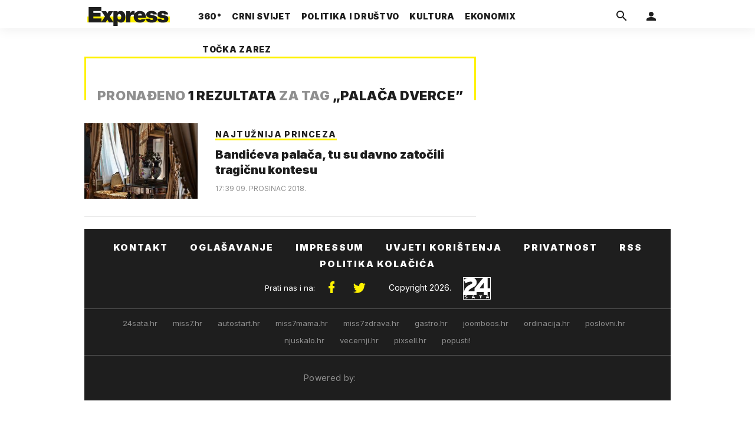

--- FILE ---
content_type: application/javascript
request_url: https://express.24sata.hr/static/build/search.17a9d075f4757b9bb468.js
body_size: 5682
content:
(()=>{var __webpack_modules__={6216:()=>{(function(){$.fn.glDatePicker=function(e){var t="glDatePicker",a=this.data(t);return a?!0===e?a:this:this.each((function(){return $(this).data(t,new glDatePicker(this,e))}))},$.fn.glDatePicker.defaults={cssName:"default",zIndex:1e3,borderSize:1,calendarOffset:{x:0,y:1},showAlways:!1,hideOnClick:!0,allowMonthSelect:!0,allowYearSelect:!0,todayDate:new Date,selectedDate:null,prevArrow:"◄",nextArrow:"►",selectableDates:null,selectableDateRange:null,specialDates:null,selectableMonths:null,selectableYears:null,selectableDOW:null,monthNames:null,dowNames:null,dowOffset:0,onClick:function(e,t,a,l){e.val(a.toLocaleDateString())},onHover:function(e,t,a,l){},onShow:function(e){e.show()},onHide:function(e){e.hide()},firstDate:null};var glDatePicker=function(){function glDatePicker(e,t){var a=this;a.el=$(e);var l=a.el;a.options=$.extend(!0,{},$.fn.glDatePicker.defaults,t);var n=a.options;a.calendar=$($.find("[gldp-el="+l.attr("gldp-id")+" ]")),n.selectedDate=n.selectedDate||n.todayDate,n.firstDate=new Date(n.firstDate||n.selectedDate)._first(),(l.attr("gldp-id")||"").length||l.attr("gldp-id","gldp-"+Math.round(1e10*Math.random())),l.addClass("gldp-el").bind("click",(function(e){a.show(e)})).bind("focus",(function(e){a.show(e)})),a.calendar.length&&!n.showAlways&&a.calendar.hide(),$(document).bind("mouseup",(function(e){var t=e.target,n=a.calendar;l.is(t)||n.is(t)||0!==n.has(t).length||!n.is(":visible")||a.hide()})),a.render()}return glDatePicker.prototype={show:function(){$.each($(".gldp-el").not(this.el),(function(e,t){t.length&&t.options.onHide(t.calendar)})),this.options.onShow(this.calendar)},hide:function(){this.options&&!this.options.showAlways&&this.options.onHide(this.calendar)},render:function render(renderCalback){var self=this,el=self.el,options=self.options,calendar=self.calendar,coreClass=" core border ",cssName="gldp-"+options.cssName,todayVal=options.todayDate._val(),todayTime=todayVal.time,maxRow=6,maxCol=7,borderSize=options.borderSize+"px",getSelectableList=function(e,t,a){for(var l=[],n=e;n<=t;n++)l.push(n);if(a){var o=[];$.each(a,(function(a,l){l>=e&&l<=t&&o._indexOf(l)<0&&o.push(l)})),l=o.length?o:l}return l.sort(),l},selectableMonths=getSelectableList(0,11,options.selectableMonths),selectableYears=getSelectableList(todayVal.year-5,todayVal.year+5,options.selectableYears),selectableDOW=getSelectableList(0,6,options.selectableDOW),dowNames=options.dowNames||["Sun","Mon","Tue","Wed","Thu","Fri","Sat"],monthNames=options.monthNames||["January","February","March","April","May","June","July","August","September","October","November","December"],containerWidth=el.outerWidth(),containerHeight=containerWidth,getCellSize=function(e,t){return e/t+options.borderSize/t*(t-1)},cellWidth=getCellSize(containerWidth,maxCol),cellHeight=getCellSize(containerHeight,maxRow+2);calendar.length?eval(calendar.data("is"))||(containerWidth=calendar.outerWidth(),containerHeight=calendar.outerHeight(),cellWidth=getCellSize(containerWidth,maxCol),cellHeight=getCellSize(containerHeight,maxRow+2)):(self.calendar=calendar=$("<div/>").attr("gldp-el",el.attr("gldp-id")).data("is",!0).css({display:options.showAlways?void 0:"none",zIndex:options.zIndex,width:cellWidth*maxCol+"px"}),$("body").append(calendar)),el.is(":visible")||calendar.hide(),calendar.removeClass().addClass(cssName).children().remove();var onResize=function(){var e=el.offset();calendar.css({top:e.top+el.outerHeight()+options.calendarOffset.y+"px",left:e.left+options.calendarOffset.x+"px"})};$(window).resize(onResize),onResize();var cellCSS={width:cellWidth+"px",height:cellHeight+"px",lineHeight:cellHeight+"px"},setFirstDate=function(e){e&&(options.firstDate=e,self.render())},getFirstDate=function(e){var t=new Date(options.firstDate);for(e=e||0;t.setMonth(t.getMonth()+e),t.setDate(Math.min(1,t._max())),0!=e;){var a=t._val(),l=a.month,n=a.year;if(-1!=selectableMonths._indexOf(l)){if(-1!=selectableYears._indexOf(n))break;if(n<selectableYears[0]||n>selectableYears[selectableYears.length-1])return null}}return t},prevFirstDate=getFirstDate(-1),nextFirstDate=getFirstDate(1),firstDate=options.firstDate=getFirstDate(),firstDateVal=firstDate._val(),firstDateMonth=firstDateVal.month,firstDateYear=firstDateVal.year,startDate=new Date(firstDate),dowOffset=Math.abs(Math.min(6,Math.max(0,options.dowOffset))),startOffset=startDate.getDay()-dowOffset;startOffset=startOffset<1?-7-startOffset:-startOffset,dowNames=dowNames.concat(dowNames).slice(dowOffset,dowOffset+7),startDate._add(startOffset);var showPrev=prevFirstDate,showNext=nextFirstDate,monyearClass=coreClass+"monyear ",prevCell=$("<div/>").addClass(monyearClass).css($.extend({},cellCSS,{borderWidth:borderSize+" 0 0 "+borderSize})).append($("<a/>").addClass("prev-arrow"+(showPrev?"":"-off")).html(options.prevArrow)).mousedown((function(){return!1})).click((function(e){""!=options.prevArrow&&showPrev&&(e.stopPropagation(),setFirstDate(prevFirstDate))})),titleCellCount=maxCol-2,titleWidth=cellWidth*titleCellCount-titleCellCount*options.borderSize+options.borderSize,titleCell=$("<div/>").addClass(monyearClass+"title").css($.extend({},cellCSS,{width:titleWidth+"px",borderTopWidth:borderSize,marginLeft:"-"+borderSize})),nextCell=$("<div/>").addClass(monyearClass).css($.extend({},cellCSS,{marginLeft:"-"+borderSize,borderWidth:borderSize+" "+borderSize+" 0 0"})).append($("<a/>").addClass("next-arrow"+(showNext?"":"-off")).html(options.nextArrow)).mousedown((function(){return!1})).click((function(e){""!=options.nextArrow&&showNext&&(e.stopPropagation(),setFirstDate(nextFirstDate))}));calendar.append(prevCell).append(titleCell).append(nextCell);for(var row=0,cellIndex=0;row<maxRow+1;row++)for(var col=0;col<maxCol;col++,cellIndex++){var cellDate=new Date(startDate),cellClass="day",cellZIndex=options.zIndex+cellIndex,cell=$("<div/>");if(row){cellDate._add(col+(row-1)*maxCol);var cellDateVal=cellDate._val(),cellDateTime=cellDateVal.time,specialData=null,isSelectable=!0,getRepeatDate=function(e,t){return!0===e.repeatYear&&t.setYear(cellDateVal.year),!0===e.repeatMonth&&t.setMonth(cellDateVal.month),t._val()};cell.html(cellDateVal.date),options.selectableDateRange&&(isSelectable=!1,$.each(options.selectableDateRange,(function(e,t){var a=t.from,l=t.to||null;if(l=l||new Date(t.from.getFullYear(),t.from.getMonth(),t.from._max()),a=getRepeatDate(t,a),l=getRepeatDate(t,l),cellDateTime>=a.time&&cellDateTime<=l.time)return isSelectable=!0,!0}))),options.selectableDates&&((options.selectableDateRange&&!isSelectable||isSelectable&&!options.selectableDateRange)&&(isSelectable=!1),$.each(options.selectableDates,(function(e,t){if(getRepeatDate(t,t.date).time==cellDateTime)return isSelectable=!0}))),!isSelectable||selectableYears._indexOf(cellDateVal.year)<0||selectableMonths._indexOf(cellDateVal.month)<0||selectableDOW._indexOf(cellDateVal.day)<0?cellClass="noday":(cellClass=["sun","mon","tue","wed","thu","fri","sat"][cellDateVal.day],firstDateMonth!=cellDateVal.month&&(cellClass+=" outday"),todayTime==cellDateTime&&(cellClass="today",cellZIndex+=50),options.selectedDate._time()==cellDateTime&&(cellClass="selected",cellZIndex+=51),options.specialDates&&$.each(options.specialDates,(function(e,t){getRepeatDate(t,t.date).time==cellDateTime&&(cellClass=t.cssClass||"special",cellZIndex+=52,specialData=t.data)})),cell.mousedown((function(){return!1})).hover((function(e){e.stopPropagation();var t=$(this).data("data");options.onHover(el,cell,t.date,t.data)})).click((function(e){e.stopPropagation();var t=$(this).data("data");options.selectedDate=options.firstDate=t.date,self.render((function(){!options.showAlways&&options.hideOnClick&&self.hide()})),options.onClick(el,$(this),t.date,t.data)})))}else cellClass="dow",cell.html(dowNames[col]),cellDate=null;$.extend(cellCSS,{borderTopWidth:borderSize,borderBottomWidth:borderSize,borderLeftWidth:row>0||!row&&!col?borderSize:0,borderRightWidth:row>0||!row&&6==col?borderSize:0,marginLeft:col>0?"-"+borderSize:0,marginTop:row>0?"-"+borderSize:0,zIndex:cellZIndex}),cell.data("data",{date:cellDate,data:specialData}).addClass(coreClass+cellClass).css(cellCSS),calendar.append(cell)}var toggleYearMonthSelect=function(e){var t="inline-block",a="none";options.allowMonthSelect&&(monthText.css({display:e?t:a}),monthSelect.css({display:e?a:t})),options.allowYearSelect&&(yearText.css({display:e?a:t}),yearSelect.css({display:e?t:a}))},onYearMonthSelect=function(){options.firstDate=new Date(yearSelect.val(),monthSelect.val(),1),self.render()},monthSelect=$("<select/>").hide().change(onYearMonthSelect),yearSelect=$("<select/>").hide().change(onYearMonthSelect),monthText=$("<span/>").html(monthNames[firstDateMonth]).mousedown((function(){return!1})).click((function(e){e.stopPropagation(),toggleYearMonthSelect(!1)})),yearText=$("<span/>").html(firstDateYear).mousedown((function(){return!1})).click((function(e){e.stopPropagation(),toggleYearMonthSelect(!0)}));$.each(monthNames,(function(e,t){if(options.allowMonthSelect&&-1!=selectableMonths._indexOf(e)){var a=$("<option/>").html(t).attr("value",e);e==firstDateMonth&&a.attr("selected","selected"),monthSelect.append(a)}})),$.each(selectableYears,(function(e,t){if(options.allowYearSelect){var a=$("<option/>").html(t).attr("value",t);t==firstDateYear&&a.attr("selected","selected"),yearSelect.append(a)}}));var titleYearMonth=$("<div/>").append(monthText).append(monthSelect).append(yearText).append(yearSelect);titleCell.children().remove(),titleCell.append(titleYearMonth),renderCalback=renderCalback||function(){},renderCalback()}},glDatePicker}();Date.prototype._clear=function(){return this.setHours(0),this.setMinutes(0),this.setSeconds(0),this.setMilliseconds(0),this},Date.prototype._time=function(){return this._clear().getTime()},Date.prototype._max=function(){return[31,28+(1==new Date(this.getYear(),1,29).getMonth()?1:0),31,30,31,30,31,31,30,31,30,31][this.getMonth()]},Date.prototype._add=function(e){this.setDate(this.getDate()+e)},Date.prototype._first=function(){var e=new Date(this);return e.setDate(1),e},Date.prototype._val=function(){return this._clear(),{year:this.getFullYear(),month:this.getMonth(),date:this.getDate(),time:this.getTime(),day:this.getDay()}},Array.prototype._indexOf=function(e){return $.inArray(e,this)}})()}},__webpack_module_cache__={};function __webpack_require__(e){var t=__webpack_module_cache__[e];if(void 0!==t)return t.exports;var a=__webpack_module_cache__[e]={exports:{}};return __webpack_modules__[e](a,a.exports,__webpack_require__),a.exports}var __webpack_exports__={};(()=>{function e(e,a){return function(e){if(Array.isArray(e))return e}(e)||function(e,t){var a=null==e?null:"undefined"!=typeof Symbol&&e[Symbol.iterator]||e["@@iterator"];if(null==a)return;var l,n,o=[],r=!0,i=!1;try{for(a=a.call(e);!(r=(l=a.next()).done)&&(o.push(l.value),!t||o.length!==t);r=!0);}catch(e){i=!0,n=e}finally{try{r||null==a.return||a.return()}finally{if(i)throw n}}return o}(e,a)||function(e,a){if(!e)return;if("string"==typeof e)return t(e,a);var l=Object.prototype.toString.call(e).slice(8,-1);"Object"===l&&e.constructor&&(l=e.constructor.name);if("Map"===l||"Set"===l)return Array.from(e);if("Arguments"===l||/^(?:Ui|I)nt(?:8|16|32)(?:Clamped)?Array$/.test(l))return t(e,a)}(e,a)||function(){throw new TypeError("Invalid attempt to destructure non-iterable instance.\nIn order to be iterable, non-array objects must have a [Symbol.iterator]() method.")}()}function t(e,t){(null==t||t>e.length)&&(t=e.length);for(var a=0,l=new Array(t);a<t;a++)l[a]=e[a];return l}__webpack_require__(6216),$((function(){function t(e,t){var a=e.split(t).map((function(e){return+e}));return a.length=3,a}var a;!function(e){e.fn.clickoutside=function(e){var t=1,a=$(this);return a.cb=e,this.click((function(){t=0})),$(document).click((function(){t&&a.cb(),t=1})),$(this)}}(jQuery),function(e,t){t||(t=window.location.href),e=e.replace(/[\[\]]/g,"\\$&");var a=new RegExp("[?&]"+e+"(=([^&#]*)|&|#|$)").exec(t);return a?a[2]?decodeURIComponent(a[2].replace(/\+/g," ")):"":null}("section")||$(".js_sectionSelect").val(""),function(){$(".js_selectWrap").each((function(){var e=$(this),t=e.find(".fake_form_select__btn"),a=e.find(".fake_form_select__list"),l=e.find(".fake_form_select__item"),n=e.find(".fake_form_select__box"),o=$(".js_selectedSection");if(e.addClass("js_selectWrapFN"),t.on("click",(function(){setTimeout((function(){a.addClass("is_visible")}),15)})),a.clickoutside((function(){a.hasClass("is_visible")&&a.removeClass("is_visible")})),l.on("click",(function(e){var l=$(this).html(),o=$(this).data("value");n.find('option[value="'+o+'"]');a.removeClass("is_visible"),t.html(l),n.val(o)})),o.html()){var r=n.find('option[value="'+o.html()+'"]');t.html(r.html())}}));var e=$(".js_fakeSectionSelect");" "==e.text()&&e.text(e.data("default"))}(),a=[],$(".js_datePickerSearch").each((function(l){var n,o,r=$(this),i=r.siblings(".js_datePickerDisplay"),s=r.val();s?(s=s.split("-").reverse().join("."),i.text(s),o=s.split("."),n=new Date(o[2],o[1]-1,o[0])):n=new Date,a[l]=r.glDatePicker({onClick:function(n,o,s,c){var d="0".concat(s.getDate()).slice(-2),f="0".concat(s.getMonth()+1).slice(-2),h=s.getFullYear(),u="".concat(h,"-").concat(f,"-").concat(d);n.val(u),i.text("".concat(d,".").concat(f,".").concat(h));var p=r[0].name,m=a.find((function(e){return a.indexOf(e)!==l})),D=e(t(r.val(),"-"),3);h=D[0],f=D[1],d=D[2],r.val()&&r.addClass("is_filled"),"date_to"===p?($.extend(m.options,{selectableDateRange:[{from:new Date(2013,0,1),to:new Date(h,f-1,d)}]}),m.render()):"date_from"===p&&($.extend(m.options,{selectableDateRange:[{from:new Date(h,f-1,d),to:new Date}]}),m.render())},monthNames:["Siječanj","Veljača","Ožujak","Travanj","Svibanj","Lipanj","Srpanj","Kolovoz","Rujan","Listopad","Studeni","Prosinac"],dowNames:["N","P","U","S","Č","P","S"],dowOffset:1,selectableDateRange:[{from:new Date(2013,0,1),to:new Date}],selectedDate:n}).glDatePicker(!0),function(a){if(location.search){var l=a.el[0].name,n=location.search.split("&").map((function(t){var a={},l=e(t.split("="),2),n=l[0],o=l[1];return a[n]=o,a}));if(n&&0!==n.length){var o=(n.find((function(e){return"date_from"===Object.keys(e)[0]}))||{}).date_from,r=(n.find((function(e){return"date_to"===Object.keys(e)[0]}))||{}).date_to;if("date_to"===l&&o){var i=e(t(o,"-"),3),s=i[0],c=i[1],d=i[2];$.extend(a.options,{selectableDateRange:[{from:new Date(s,c-1,d),to:new Date}]}),a.render()}else if("date_from"===l&&r){var f=e(t(r,"-"),3),h=f[0],u=f[1],p=f[2];$.extend(a.options,{selectableDateRange:[{from:new Date(2013,0,1),to:new Date(h,u-1,p)}]}),a.render()}}}}(a[l])})),$(".js_clearFilters").on("click",(function(e){e.preventDefault(),$(".js_searchForm :input").not(":button, :submit, :reset, :hidden").val("").removeAttr("checked").removeAttr("selected"),$(".js_sectionSelect, .js_datePickerSearch ").val(""),$(".search__form_select_btn").each((function(){$(this).text($(this).data("default")),$(this).closest(".js_selectWrap").find("option").remove()})),$(".js_datePickerDisplay").each((function(){$(this).text("")})),$(".js_datePickerSearch").each((function(){var e=$(this).glDatePicker().glDatePicker(!0),t=new Date;$.extend(e.options,{selectableDateRange:[{from:new Date(2013,1,1),to:new Date}],selectedDate:t}),e.render()}));var t=$(".js_fakeSectionSelect"),a=$(".js_fakeOrderSelect");t.text(t.data("default")),a.text(a.data("default"))}))}))})()})();